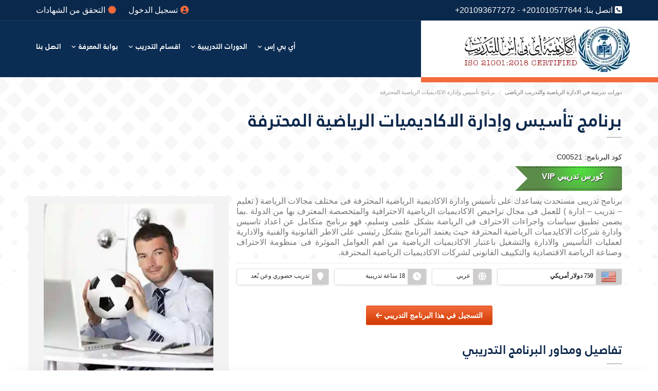

--- FILE ---
content_type: text/html; charset=UTF-8
request_url: https://ibsacademy.org/course-521-establishing-operating-sports-academies-online.html
body_size: 10513
content:
<!DOCTYPE html>
<html lang="ar" xmlns="http://www.w3.org/1999/xhtml" dir="rtl">
<head>
    <meta charset="UTF-8">
    <meta name="viewport" content="width=device-width, initial-scale=1.0">

	<title>برنامج تأسيس وإدارة الاكاديميات الرياضية المحترفة | تدريب حضوري وعن بُعد</title>

		<meta name="description" content="برنامج تدريبي مخصص للشخصيات الهامة الراغبة في إدارة وتأسيس الأندية والأكاديميات الرياضية بشكل احترافي واسلوب علمي">
	
		<meta name="keywords" content="برنامج تأسيس وإدارة الاكاديميات الرياضية المحترفة,دورات تدريبية في الادارة الرياضية والتدريب الرياضى">
	
    <meta name="author" content="IBS Academy">
	<meta name="robots" content="index, follow">

    <!-- Base URL and Canonical URL -->
    <base href="https://ibsacademy.org/">
	<link rel="canonical" href="https://ibsacademy.org/course-521-establishing-operating-sports-academies-online.html">
	<link rel="preload" href="T/d/assets/fonts/JannaLT-Bold.woff2" as="font" type="font/woff2" crossorigin>
    
    <link rel="stylesheet" href="T/d/assets/css/style.all.css?_v=97">
	<link rel="shortcut icon" href="favicon.ico" type="image/x-icon">
	<link href="imgs/light-mode-favicon.png" rel="icon" type="image/png" sizes="32x32" media="(prefers-color-scheme: light)">
    <link href="imgs/dark-mode-favicon.png" rel="icon" type="image/png" sizes="32x32" media="(prefers-color-scheme: dark)">

			<link rel="stylesheet" href="T/d/assets/css/sticky-cta-bar.css?_t=2">
		
	<meta property="fb:app_id" content="516765653106886">
	<meta property="og:title" content="برنامج تأسيس وإدارة الاكاديميات الرياضية المحترفة">
		<meta property="og:description" content="برنامج تدريبي مخصص للشخصيات الهامة الراغبة في إدارة وتأسيس الأندية والأكاديميات الرياضية بشكل احترافي واسلوب علمي">
		<meta property="og:type" content="website">
	<meta property="og:url" content="https://ibsacademy.org/course-521-establishing-operating-sports-academies-online.html">
			<meta property="og:image" content="https://ibsacademy.org/U/c/operating-sports-academies.jpg">
		<meta property="og:image:width" content="1200">		<meta property="og:image:height" content="628">		<meta property="og:image:type" content="image/jpeg">	
	<meta name="twitter:card" content="summary_large_image">
	<meta name="twitter:title" content="برنامج تأسيس وإدارة الاكاديميات الرياضية المحترفة">
		<meta name="twitter:description" content="برنامج تدريبي مخصص للشخصيات الهامة الراغبة في إدارة وتأسيس الأندية والأكاديميات الرياضية بشكل احترافي واسلوب علمي">
			<meta name="twitter:image" content="https://ibsacademy.org/U/c/operating-sports-academies.jpg">
	
	</head>

<body class="page-homepage-courses ">

<div class="wrapper"><div class="navigation-wrapper hidden-print">
    <div class="secondary-navigation-wrapper">
        <div class="container">
            <div class="navigation-contact pull-left"><i class="fa fa-phone-square"></i> اتصل بنا: <a onclick="gtag_report_conversion();" class="telnum" href="tel:+201010577644">+201010577644</a> - <a onclick="gtag_report_conversion();" class="telnum" href="tel:+201093677272">+201093677272</a></div>
            <ul class="secondary-navigation list-unstyled pull-right">
                                    <li><a href="/myAccount/"><i class="fa fa-user-circle"></i>تسجيل الدخول</a></li>
                    <li><a href="https://ibsacademy.org/v/" target="_blank"><i class="fa fa-certificate"></i>التحقق من الشهادات</a></li>
                            </ul>
        </div>
    </div>
    
    <div class="primary-navigation-wrapper">
        <header class="navbar" id="top">
            <div class="container">
                <div class="navbar-header">
                    <button class="navbar-toggle" type="button" data-toggle="collapse" data-target=".bs-navbar-collapse">
                        <span class="sr-only">Toggle navigation</span>
                        <span class="icon-bar"></span>
                        <span class="icon-bar"></span>
                        <span class="icon-bar"></span>
                    </button>
                    <div class="navbar-brand nav" id="brand">
                        <a href="/"><img src="imgs/ibs-logo-2023.webp" width="326" height="88" alt="اكاديمية اي بي اس للتدريب - IBS Training Academy"></a>
                    </div>
                </div>
                <nav class="collapse navbar-collapse bs-navbar-collapse navbar-right">
                    <ul class="nav navbar-nav">
                        <li>
                            <a href="javascript:void(0);" class="has-child no-link">أي بي إس</a>
                            <ul class="list-unstyled child-navigation">
                                <li><a href="about-academy/">تعرف على اي بي اس للتدريب</a></li>
                                <li><a href="about-academy/p/is-ibs-academy-accredited">هل أكاديمية اي بي اس معتمدة؟</a></li>
                                <li><a href="training-plan/">الخطة التدريبية لعام 2026</a></li>
                                <li><a href="download-file/1-qqpgkjmgNcLOKQ0EfwzqEgRmtEwCePAkfpxeQk9TIDL94jvl8T">تحميل الملف التعريفي - Company Profile</a></li>
                                <li><a href="about-academy/p/corporate-training">دليل تدريب الشركات</a></li>
                                <li><a href="search-courses/">البحث عن دورة تدريبية</a></li>
                                <li><a href="courses/register">التسجيل في برنامج تدريبي</a></li>
                                <li><a href="about-academy/clients/">مؤسسات شرفنا بتدريب موظفيهم</a></li>
                                <li><a href="about-academy/testimonials">تقييمات المتدربين</a></li>
                                <li><a href="instructors/">بعض أعضاء هيئة التدريب بالأكاديمي</a></li>
                                <li><a href="instructors/join">طلب التعاون معنا كمُحاضر/مُدرب</a></li>
                                <li><a href="v/">نظام التحقق من شهادات أي بي إس</a></li>
                                <li><a href="/services/">خدمات التدريب المتخصصة</a></li>
                            </ul>
                        </li>
                        <li>
                            <a href="javascript:void(0);" class=" has-child no-link">الدورات التدريبية</a>
                            <ul class="list-unstyled child-navigation">
                                                        <li><a href="courses/list/accounting-courses">دورات المحاسبة والادارة المالية</a></li>                                                        <li><a href="courses/list/hr-courses">دورات ادارة الموارد البشرية</a></li>                                                        <li><a href="courses/list/business-courses">دورات ادارة الأعمال</a></li>                                                        <li><a href="courses/list/hospitals-health-centers-management-courses">دورات الادارة الطبية</a></li>                                                        <li><a href="courses/list/marketing-sales-courses">دورات المبيعات والتسويق</a></li>                                                        <li><a href="courses/list/quality-management-courses">دورات ادارة الجودة</a></li>                                                        <li><a href="courses/list/soft-skils-courses">دورات تطوير الذات</a></li>                                                        <li><a href="courses/list/training-courses-sports-management-stadium-injuries">دورات الادارة الرياضية والتدريب الرياضي</a></li>                                                        <li><a href="courses/list/occupational-safety-health-courses">دورات السلامة والصحة المهنية</a></li>                                                        <li><a href="courses/list/hotels-restaurants-management">دورات الضيافة وادارة الفنادق والمطاعم</a></li>                                                        <li><a href="courses/list/web-computer-courses">دورات البرامج والانظمة</a></li>                                                        <li><a href="courses/list/secretary-courses">دورات السكرتارية التنفيذية</a></li>                                                        <li><a href="courses/list/warehouse-logistics-activities-courses">دورات ادارة المخازن والانشطة اللوجستية</a></li>                                                        <li><a href="courses/list/securities-exchange-stock-courses">دورات التداول في البورصة</a></li>                                                        <li><a href="courses/list/journalism-and-media-courses">دورات الصحافة والاعلام</a></li>                                                        <li><a href="courses/list/languages-courses">دورات تعليم اللغات</a></li>                                                                                                                                                                                                                                                                                                                                                                                                                                                                                                                                                                                                                                                                                                                                                                                                                                                                                                                                                                                                                                                                                                                                                                                                                                                                                                                                                                                                                                                        <li><a href="courses/list/">المزيد من التخصصات والمجالات...</a></li>
                            </ul>
                        </li>
                        <li>
                            <a href="javascript:void(0);" class=" has-child no-link">اقسام التدريب</a>
                            <ul class="list-unstyled child-navigation">
                            	                            	<li><a href="courses/classifications/workshops">ورش عمل تدريبية</a></li>
                            	                            	<li><a href="courses/classifications/courses">الكورسات والدورات والبرامج التدريبية</a></li>
                            	                            	<li><a href="courses/classifications/diplomas-courses">شهادات الدبلوم التدريبي</a></li>
                            	                            	<li><a href="courses/classifications/advanced-training-diplomas">شهادات دبلوم متقدم</a></li>
                            	                            	<li><a href="courses/classifications/mini-mba-courses">شهادات Mini MBA</a></li>
                            	                            	<li><a href="courses/classifications/psychological-counseling-sessions">جلسات الارشاد الأسري والنفسي</a></li>
                            	                            	<li><a href="courses/classifications/orientation-career-counseling-sessions">جلسات التوجيه والإرشاد الوظيفي</a></li>
                            	                            	<li><a href="courses/classifications/confirmed-courses">دورات تدريبية تبدأ فورا</a></li>
                            	                            	<li><a href="courses/classifications/vip-training-courses">برامج تدريبية VIP</a></li>
                            	                            	<li><a href="courses/classifications/kpis-courses">كورسات مؤشرات الأداء الرئيسية KPIs</a></li>
                            	                            	<li><a href="courses/classifications/international-certificates-preparations-courses">دورات تؤهلك للشهادات دولية</a></li>
                            	                            	<li><a href="courses/classifications/advanced-training-course">الدورات التدريبية المتقدمة</a></li>
                            	                            	<li><a href="courses/classifications/children-youth-training-courses">دورات تدريبية للاطفال والنشئ الصغير</a></li>
                            	                            	<li><a href="courses/classifications/improving-computer-skills">دورات تنمية مهارات استخدام الحاسب الآلي</a></li>
                            	                                <li><a href="courses-for/">الدورات التدريبية حسب الوظائف</a></li>
                                <li><a href="courses/upcoming">دورات تدريبية تبدأ قريبا</a></li>
                                <li><a href="courses/recent-added">الدورات التدريبية المضافة حديثاً</a></li>
                                <li><a href="courses/top-courses">أكثر الدورات التدريبية طلبا في 2026</a></li>
                            </ul>
                        </li>
                        <li>
                            <a href="javascript:void(0);" class=" has-child no-link">بوابة المعرفة</a>
                            <ul class="list-unstyled child-navigation">
                                <li><a href="/knowledge-base/">مدونة أي بي إس</a></li>
                                <li><a href="knowledge-base/certificates-abbreviations">اختصارات الشهادات الدولية</a></li>
                            </ul>
                        </li>
                        <li><a href="/contact/">اتصل بنا</a></li>                     
                    </ul>
                </nav>
            </div>
        </header>
    </div>
</div>

<div class="container hidden-xs hidden-print">
    <ol class="breadcrumb" itemscope itemtype="http://schema.org/BreadcrumbList">
                                    <li itemprop="itemListElement" itemscope itemtype="http://schema.org/ListItem"><a href="courses/list/training-courses-sports-management-stadium-injuries" itemprop="item"><span itemprop="name">دورات تدريبية في الادارة الرياضية والتدريب الرياضى</span></a><meta itemprop="position" content="1"></li>
                                                <li class="active">برنامج تأسيس وإدارة الاكاديميات الرياضية المحترفة</li>
                        </ol>
</div>


<div class="container">
    <h1 class="courseheaderh1">برنامج تأسيس وإدارة الاكاديميات الرياضية المحترفة</h1>
    <h4>كود البرنامج: C00521</h4>
        <div class="siribbon"><i><span>كورس تدريبي VIP</span></i></div>
        <div class="mb-10"><img loading="lazy" src="U/c/operating-sports-academies.jpg" class="img-fluid hidden-lg hidden-md" alt="Establishing and Operating Sports Academies Training Course"></div>
    <div class="row">
        <!--MAIN Content-->
        <div class="col-md-8">
            <div id="page-main">
                <div id="course-detail">
                    <div class="course-detail">
                        <div id="course-header">
                            <p dir="rtl">برنامج تدريبى مستحدث يساعدك على تأسيس وادارة الاكاديمية الرياضية المحترفة فى مختلف مجالات الرياضة ( تعليم &ndash; تدريب &ndash; ادارة ) للعمل فى مجال تراخيص الاكاديميات الرياضية الاحترافية والمتخصصة المعترف بها من الدولة .بما يضمن تطبيق سياسات واجراءات الاحتراف فى الرياضة بشكل علمى وسليم،&nbsp;فهو برنامج متكامل عن اعداد تاسيس وادارة شركات الاكايدميات الرياضية المحترفة حيث يعتمد البرنامج بشكل رئيسى على الاطر القانونية والفنية والادارية لعمليات التأسيس والادارة والتشغيل باعتبار الاكاديميات الرياضية من اهم العوامل الموثرة فى منظومة الاحتراف وصناعة الرياضة الاقتصادية والتكييف القانونى لشركات الاكاديميات الرياضية المحترفة.</p>

                                                        <hr>
                        </div>
                        <div class="courseinfo">
                            <div class="row padding-10">
                                <div class="col-md-4 col-xs-7 padding-5">
                                    <div class="bencontainer">
                                        <div class="benicon">
                                            <img width="30" height="30" src="U/flag_USA.png" alt="دولار أمريكي">
                                        </div>
                                        <div class="bendata">
                                            <b>750 دولار أمريكي</b>                                        </div>
                                    </div>
                                </div>
                                                                <div class="col-md-2 col-xs-5 padding-5">
                                    <div class="bencontainer">
                                        <div class="benicon">
                                            <i class="fa fa-globe"></i>
                                        </div>
                                        <div class="bendata">
                                            عربي                                        </div>
                                    </div>
                                </div> 
                                                                <div class="col-md-3 col-xs-6 padding-5">
                                    <div class="bencontainer">
                                        <div class="benicon">
                                            <i class="fa fa-clock"></i>
                                        </div>
                                        <div class="bendata">
                                            18 ساعة تدريبية
                                        </div>
                                    </div>
                                </div>
                                <div class="col-md-3 col-xs-6 padding-5">
                                    <div class="bencontainer">
                                        <div class="benicon">
                                            <i class="fa fa-map-marker"></i>
                                        </div>
                                        <div class="bendata">
                                            تدريب حضوري وعن بُعد
                                        </div>
                                    </div>
                                </div>
                            </div>
                        </div>

                        
                                                <div class="course-info text-center mt-30">
                            <a href="courses/enroll/establishing-operating-sports-academies-online" class="btn hidden-xs hidden-sm">التسجيل في هذا البرنامج التدريبي <i class="fa fa-arrow-left"></i></a>
                        </div>
                        
                        <div class="course-info courseheaderh1" >
                            <h2>تفاصيل ومحاور البرنامج التدريبي</h2>

                                                        <div class="intro"><p dir="rtl">برنامج تدريبي مخصص للشخصيات الهامة الراغبة في إدارة وتأسيس الأندية والأكاديميات الرياضية حيث يتضمن فلسفة القانون والتشريع فى تأسيس الاكاديميات الرياضية والجوانب القانونية والتشريعية وطبيعة عمل الاكاديميات الرياضية المختلفة ولوائح العمل الداخلية الخاصة فى الاكاديميات الرياضية المحترفة والادارة الاقتصادية للاكاديمية الرياضية المحترفة ومؤشرات الاداء تقيييم الاعمال (BSC) للعاملين فى الاكاديميات الرياضية المحترفة والادارة المالية ودراسات الجدوى الاقتصادية بالاكاديمية الرياضية المحترفة.</p>
</div>
                            
                                                        <h3>ما الأهداف التي ستحققها بحضورك هذا البرنامج</h3>                            <p dir="rtl">فى نهاية التدريب يستطيع المتدرب التعرف على</p>

<ul dir="rtl">
	<li>الاطر القانونية والفلسفية والفنية لانشاء الاكاديميات الرياضية المحترفة .</li>
	<li>متطلبات العمل ومحددات انشاء الشركات والادارة الفنية والاقتصادية لها .</li>
	<li>المستحدثات الادارية ادارة شركات الاكاديميات الرياضية المحترفة .</li>
</ul>

                            
                                                        <h3>هذا البرنامج موجه لك إذا كنت احد هؤلاء</h3>                            <ul dir="rtl">
	<li>العاملين فى المجال الرياضى بمختلف أشكاله ( الحكومى - الاهلي - الخاص ) .</li>
	<li>مدراء الاندية والفرق الرياضية بالمؤسسات الرياضية .</li>
	<li>كل من طبيعة عمله لها علاقة بالرياضة بوجة عامة والادارة الرياضية بشكل عام باختلاف مستوى القطاع والعاملين فيها ( القطاع الاهلى &ndash; القطاع الحكومى- القطاع الخاص ) .</li>
</ul>

                            
                            
                                                                                                                <h3>المحاور التدريبية التي سيتم دراستها</h3>
                                                                                    <div class="course-topics">
                            <ol dir="rtl">
	<li>فلسفة القانون والتشريع فى تأسيسي بالاكاديميات الرياضية .</li>
	<li>الجوانب القانونية والتشريعية وطبيعة عمل الاكاديميات الرياضية المختلفة .</li>
	<li>لوائح العمل الداخلية الخاصة فى الاكاديميات الرياضية المحترفة .</li>
	<li>الادارة الاقتصادية للاكاديمية الرياضية المحترفة .</li>
	<li>مؤشرات الاداء تقيييم الاعمال (BSC) للعاملين فى الاكاديميات الرياضية المحترفة .</li>
	<li>الادارة المالية ودراسات الجدوى الاقتصادية بالاكاديمية الرياضية المحترفة .</li>
</ol>

                                                        </div>
                            
                            
                            
                                                        <h3>معلومات تهمك عن هذا البرنامج التدريبي</h3>                            
                                                        <ul>
                                <li><strong>مدة الدراسة:</strong> 18 ساعة تدريبية (مقسمة على <b>6</b> محاضرات).</li>
                                                                <li>يوجد أكثر من <strong>30</strong> متدرب طلبوا التسجيل معنا في الدفعات السابقة من هذا البرنامج التدريبي حتى الآن</li>
                                                                <li><h4>أساليب الدراسة المتاحة في هذا البرنامج التدريبي</h4>
                                    <ul>
                                        <li><strong>تدريب عن بُعد (أون لاين): </strong>وتكون الدراسة من خلال المُحاضرات التفاعلية عبر الانترنت بنظام الفصول الافتراضية، ويتم تسجيل المحاضرات وتكون متاحة للمسجلين في البرنامج للمشاهدة مجانا لمدة ١٢ شهر بعد انتهاء البرنامج.</li>
                                        <li><strong>تدريب حضوري في مقر الأكاديمي: </strong>ويجب حضور المحاضرات في مقر الأكاديمي بالقاهرة.</li>
                                        <li>التدريب في قاعات فندقية (يضاف رسوم حجز القاعة في الفندق حسب تاريخ بدء البرنامج).</li>
                                    </ul>
                                </li>
                            </ul>
                            <h3>التفاصيل الخاصة بالشهادة الصادرة من الأكاديمي</h3>
                            <ul>
                                <li><h4>اسم البرنامج التدريبي في الشهادة</h4>
                                    <ul>
                                        <li>Establishing and Operating Sports Academies Training Course</li>
                                    </ul>
                                </li>
                                <li><h4>شروط الحصول على الشهادة بعد انتهاء الدراسة</h4>
                                <ul>
                                    <li>يجب استيفاء نسبة حضور 75% من اجمالي ساعات البرنامج التدريبي.</li>
                                    <li>التفاعل مع المحاضر/المدرب اثناء المحاضرات.</li>
                                </ul>
                                </li>
                                <li><h4>متى أستلم الشهادة؟</h4>
                                <ul>
                                    <li>بمجرد انتهاء البرنامج التدريبي يمكنك الحصول على نسخة الكترونية من الشهادة بشرط استيفاء نسبة الحضور المقررة.</li>
                                    <li>بالنسبة لنظام الدراسة عن بُعد: يتم اصدار الشهادة بعد انتهاء الدراسة مباشرة، وتبدأ اجراءات شحنها ، وغالباً ما تستغرق حوالي 5-7 ايام عمل للوصول اليك وقد تختلف هذه المدة باختلاف الدولة المرسل اليها وطريقة الشحن المستخدمة.</li>
                                    <li>بالنسبة للتدريب الحضوري: تبدأ مراسم تسليم الشهادات والحصول على النسخة الورقية من الشهادة مع انتهاء المحاضرة الأخيرة.</li>
                                    <li class="text-green">رسوم الاشتراك في هذا البرنامج تشمل شحن الشهادات مجانا بعد انتهاء الدراسة.</li>                                </ul>
                            </ul>
                                                    </div>
                                                <hr>
                                                <div class="center mb-30 mt-30">
                            <a href="courses/enroll/establishing-operating-sports-academies-online" class="btn">التسجيل في هذا البرنامج التدريبي <i class="fa fa-arrow-left"></i></a>
                        </div>
                                            </div>
                </div>
            </div>
        </div>
        <div class="col-md-4 sbg">
            <div id="page-sidebar" class="sidebar">
                <aside id="course-speakers" class="hidden-xs hidden-sm">
                    <figure class="course-image">
                        <div class="image-wrapper"><img loading="lazy" src="U/c/establishing-operating-sports-academies-online-course.jpg" alt="صورة من برنامج تأسيس وإدارة الاكاديميات الرياضية المحترفة" title="برنامج تأسيس وإدارة الاكاديميات الرياضية المحترفة" width="330" height="330"></div>
                    </figure>
                </aside>
                                <aside class="benefitsbox">
                <h2><i class="fa fa-lightbulb"></i> مميزات برامج تدريبية VIP</h2>
                    <p dir="rtl">برنامج VIP هو برنامج تدريبي متخصص جدا، وفي موضوعات فريدة وغير نمطية تناسب الشخصيات الهامة واصحاب المناصب الرفيعة في المؤسسات والهيئات الكبرى، ويتم تنفيذ تلك البرامج في جلسات مغلقة بين المحاضر والمتدرب فقط، حيث يتم الشرح باستفاضة شديدة في هذه الموضوعات المتخصصة لتحقيق اقصى استفادة من البرنامج التدريبي.</p>

<h4 dir="rtl">مميزات البرامج التدريبية VIP:</h4>

<ul dir="rtl">
	<li>تتم الدراسة في جلسات مغلقة بين المحاضر والمتدرب فقط.</li>
	<li>يتم تنسيق جدول&nbsp;البرنامج مباشرة فور إتمام عملية سداد الرسوم.</li>
	<li>تكون هناك مرونة كبيرة جدا في تحديد اوقات المحاضرات.</li>
	<li>رسوم التسجيل شاملة&nbsp;شحن الشهادات بعد انتهاء الدراسة.</li>
</ul>

                </aside>
                                <aside>
    <h2>لماذا تلتحق بدوراتنا التدريبية؟</h2>
    <div class="map-wrapper">
        <ol>
        <li>أي بي إس حاصلة على شهادة الأيزو <span class="markup">ISO 21001:2018</span> في جودة الخدمات التدريبية.</li>
        <li>أي بي إس معتمدة من <span class="markup">المعهد القومي للجودة</span> التابع لوزارة الصناعة والتجارة الخارجية المصرية.</li>
        <li>دوراتنا التدريبية من تصميم فريق أي بي إس وقد لا تكون متاحة بنفس تلك المحاور في اي مركز تدريب أخر.</li>
        <li>يتميز المحتوى التدريبي بكونه احترافي يجمع بين النظريات العلمية والتطبيق العملي.</li>
        <li>طرق تدريب متميزة قائمة على معرفة احتياجات السوق وتستخدم ورش العمل التفاعلية Workshop وعروض الفيديو والعروض التقديمية والمسابقات التدريبية.</li>
        <li>نحرص دائما على تقديم مجموعة من المواد التي تسهل عملية نقل الخبرات والمعارف الى الممارسة العملية لمهام الوظيفة، كما أن المادة التدريبية تتنوع ما بين:
        <ul>
        <li>الكتب والاصدارات التي تساعدك على فهم اعمق للمادة العلمية.</li>
        <li>عروض تقديمية احترافية Power Point.</li>
        <li>جميع الادوات والنماذج التي من الممكن ان تحتاجها بعد انتهاء الدراسة.</li>
        </ul>
        </li>
        <li>تصميم البرنامج طبقاً لاحتياجات السوق الفعلية في الشركات والمؤسسات العالمية.</li>
        </ol>
        <p><a target="_blank" href="about-academy/">تعرف أكثر على أكاديمية أي بي إس&raquo;</a></p>
        <p class="mt-2"><a target="_blank" href="about-academy/testimonials">آراء وتقييمات المتدربين السابقين &raquo;</a></p>
    </div>
</aside>            </div>
        </div>
    </div>
    </div>

<!-- Footer -->
<footer id="page-footer" class="hidden-print">
    <div id="footer-top">
        <div class="container">
	        <div class="row">
              <div class="col-md-2 bb-img">
                <img src="T/d/assets/images/3.png" loading="lazy" alt="hint" width="90" height="90">
              </div>
	            <div class="col-md-6 bb-text">
	            	<div class="footer-contact">
						<p>للتسجيل في دورة تدريبية - اتصل بنا الآن</p>
                        <p class="footer-phone"><a class="telnum" onclick="gtag_report_conversion();" href="tel:+201093677272">+201093677272</a></p>
					</div>
				</div>
	            <div class="col-md-4 bb-icons">
	                <div class="footer-social hidden-print">
	                    <div class="icons">
	                        <a title="الحساب الرسمي لمركز أي بي إس على تويتر" href="http://twitter.com/ibs_academy" target="_blank" rel="noreferrer"><i class="fab fa-x-twitter"></i></a>
	                        <a title="الحساب الرسمي لمركز أي بي إس على الفيسبوك" href="http://facebook.com/ibstrainingacademy" target="_blank" rel="noreferrer"><i class="fab fa-facebook"></i></a>
	                        <a title="الحساب الرسمي لمركز أي بي إس على اليوتيوب" target="_blank" href="https://www.youtube.com/c/ibsacademy" rel="noreferrer"><i class="fab fa-youtube"></i></a>
	                        <a title="الحساب الرسمي لمركز أي بي إس على لينكدإن" href="https://www.linkedin.com/school/ibs-academy/" target="_blank" rel="noreferrer"><i class="fab fa-linkedin"></i></a>
                            <a title="الحساب الرسمي لمركز أي بي إس على انستجرام" href="https://www.instagram.com/ibsacademy/" target="_blank" rel="noreferrer"><i class="fab fa-instagram"></i></a>
	                        <a title="الحساب الرسمي لمركز أي بي إس على ماسنجر" href="https://m.me/ibstrainingacademy" target="_blank" rel="noreferrer"><i class="fab fa-facebook-messenger"></i></a>
	                    </div>
	                </div>
				</div>
            </div>
        </div>
    </div>

    <div id="footer-content" class="footerbg hidden-print">
        <div class="container">
            <div class="row">
                <div class="col-md-3 col-sm-12 hidden-xs">
                    <aside class="logo">
                        <a href="https://ibsacademy.org/"><img loading="lazy" src="imgs/logo-white.png" width="179" height="160" alt="IBS Training Academy Logo"></a>
                    </aside>
                </div>
                <div class="col-md-3 col-sm-4 hidden-xs">
                    <aside>
                        <h4>اتصل بنا</h4>
                        <address>
                            <strong>اي بي إس للتدريب</strong>
                            <br>
                            <abbr title="Address">العنوان:</abbr> 20 شارع حلمي حسن علي، مدينة نصر، القاهرة، جمهورية مصر العربية
                            <br>
                            <abbr title="Telephone">هاتف/فاكس</abbr>: <a class="telnum" href="tel:+20226721467">+20226721467</a> - <a class="telnum" href="tel:+20226720267">+20226720267</a>                            <br>
                            <abbr title="Mobile">محمول / واتساب</abbr>: <a onclick="gtag_report_conversion();" class="telnum" href="tel:+201093677272">+201093677272</a> - <a onclick="gtag_report_conversion();" class="telnum" href="tel:+201010577644">+201010577644</a> - <a onclick="gtag_report_conversion();" class="telnum" href="tel:+201010693322">+201010693322</a>                            <br>
                            <abbr title="Email">البريد الالكتروني</abbr>: info[at]ibsacademy.org
                        </address>
                    </aside>
                </div>
                <div class="col-md-3 col-sm-4 hidden-xs">
                    <aside>
                        <h4>روابط هامة</h4>
                        <ul class="list-links">
                            <li><a href="/courses/offers-n-discounts">العروض والخصومات</a></li>
                            <li><a target="_blank" href="https://ibsacademy.org/v/">التحقق من الشهادات</a></li>
                            <li><a href="/contact/customer-service">الشكاوى وخدمة العملاء</a></li>
                            <li><a href="/training-plan/">الخطة التدريبية</a></li>
                            <li><a href="about-academy/p/attendance-terms-n-conditions">القواعد التنظيمية للدراسة</a>
                            <li><a href="about-academy/p/terms-and-conditions">الشروط والأحكام</a> | <a href="about-academy/p/privacy-policy">سياسة الخصوصية</a></li>
                        </ul>
                    </aside>
                </div>
                <div class="col-md-3 col-sm-4">
                    <aside>
                        <h4>نبذه عن أي بي إس</h4>
                        <p>تأسست أي بي إس للتدريب في عام 2014 كمركز تدريب متخصص في تقديم الدورات التدريبية المهنية التي تهدف الى رفع مستوى المهارات والخبرات الشخصية للمتدربين، والمركز حاصل على شهادة الأيزو ISO21001:2018 ومعتمد من المعهد القومي للجودة المصري، ومصنف كأفضل مركز تدريب عربي بشهادة آلاف المتدربين ومئات الشركات المتعاونة معنا.</p>
                        <ul>
                            <li><a href="/about-academy/">المزيد عن أي بي إس للتدريب</a></li>
                            <li><a href="/about-academy/testimonials">آراء وتقييمات المتدربين</a></li>
                        </ul>
                    </aside>
                </div>
            </div>
        </div>
    </div>

    <div id="footer-bottom">
        <div class="container">
        	<div class="row">
        		<div class="col-md-8">
		            <div class="footer-inner">
		                <div class="copyright">© جميع الحقوق محفوظة لمركز أي بي إس للتدريب 2014 - 2026 | تغيير العُملة: <select id="curSelectBox" onchange="window.location.href = window.location.pathname + '?_nc='+this.value+'&_t=eyJhIjoiY2hhbmdlLmN1cnJlbmN5IiwidCI6MTc2ODYxNzE2NSwidSI6ImZlNDVjYTA4NTVhMmFmYTRiOTBkYTcyMGVlOTQzZGFkZTQ2ZjM2OWVjMDhjNzlhOTdhZDM0YzMwMDM5ODI2NjIifQ.df9b4c34eb01077d12d9f752266fd2b76cd386e90537310fcdb8c407ffbbf930';">
                                                        <option value="AED" >درهم إماراتي</option>
                                                        <option value="USD" selected>دولار أمريكي</option>
                                                        <option value="BHD" >دينار بحريني</option>
                                                        <option value="KWD" >دينار كويتي</option>
                                                        <option value="SAR" >ريال سعودي</option>
                                                        <option value="OMR" >ريال عماني</option>
                                                        <option value="QAR" >ريال قطري</option>
                                                        </select>
                        </div>
		            </div>
		        </div>
		        <div class="col-md-4">
		        	<div class="paymentgateways"><img src="imgs/ibs-pays.png" loading="lazy" width="288" height="26" alt="Payment Methods"></div>
		        </div>
            </div>
        </div>
    </div>

</footer>


</div><div class="ibs-coursebar-wrap hidden-lg" dir="rtl" aria-label="شريط إجراءات الكورس">
			<button
				type="button"
				class="ibs-coursebar-cta"
				id="ibsCoursebarOpen"
				aria-haspopup="dialog"
				aria-controls="ibsCoursebarSheet"
				aria-expanded="false"
			>
				<span class="ibs-coursebar-ctaIcon" aria-hidden="true">
				<i class="fa-solid fa-bolt"></i>
				</span>
				<span class="ibs-coursebar-ctaText">سجّل الآن</span>
			</button>
			</div>
			<div class="ibs-coursebar-overlay" id="ibsCoursebarOverlay" hidden></div>
			<div
			class="ibs-coursebar-sheet"
			id="ibsCoursebarSheet"
			role="dialog"
			aria-modal="true"
			aria-labelledby="ibsCoursebarTitle"
			aria-describedby="ibsCoursebarDesc"
			hidden
			>
			<div class="ibs-coursebar-sheetInner" role="document">
				<div class="ibs-coursebar-grabber" aria-hidden="true"></div>

				<div class="ibs-coursebar-head">
				<div class="ibs-coursebar-headText">
					<div class="ibs-coursebar-title" id="ibsCoursebarTitle">اختر طريقة المتابعة</div>
					<div class="ibs-coursebar-desc" id="ibsCoursebarDesc">
					أكمل التسجيل مباشرة أو تواصل واتساب للاستفسار.
					</div>
				</div>

				<button type="button" class="ibs-coursebar-close" id="ibsCoursebarClose" aria-label="إغلاق">
					<i class="fa-solid fa-xmark"></i>
				</button>
				</div>
				<div class="ibs-coursebar-actions">
				<a class="ibs-coursebar-action ibs-coursebar-actionPrimary"
					href="#"
					id="ibsCoursebarEnroll"
					onclick="gtag_report_conversion();"
				>
					<span class="ibs-coursebar-actionIcon" aria-hidden="true">
					<i class="fa-solid fa-clipboard-check"></i>
					</span>
					<span class="ibs-coursebar-actionText">
					<strong>التسجيل في الكورس</strong>
					<small>إتمام الحجز والمتابعة</small>
					</span>
				</a>
				<a class="ibs-coursebar-action ibs-coursebar-actionWhats"
					href="#"
					target="_blank"
					rel="noopener"
					id="ibsCoursebarWhats"
					onclick="gtag_report_conversion();"
				>
					<span class="ibs-coursebar-actionIcon" aria-hidden="true">
					<i class="fa-brands fa-whatsapp"></i>
					</span>
					<span class="ibs-coursebar-actionText">
					<strong>التواصل عبر واتساب</strong>
					<small>اسأل قبل ما تسجل</small>
					</span>
				</a>
				</div>
				<div class="ibs-coursebar-footNote">
				<i class="fa-regular fa-clock" aria-hidden="true"></i>
				<span>رد سريع خلال ساعات العمل</span>
				</div>
			</div>
			</div>
<script>
			!function(){let e=document.getElementById("ibsCoursebarOpen"),t=document.getElementById("ibsCoursebarSheet"),n=document.getElementById("ibsCoursebarOverlay"),d=document.getElementById("ibsCoursebarClose"),i=document.getElementById("ibsCoursebarEnroll"),s=document.getElementById("ibsCoursebarWhats");function r(){t.hidden=!0,n.hidden=!0,e.setAttribute("aria-expanded","false"),document.body.style.overflow="",e.focus()}i.href="courses/enroll/establishing-operating-sports-academies-online",s.href="https://wa.me/201010577644?text=%D8%A3%D9%86%D8%A7+%D9%85%D9%87%D8%AA%D9%85+%D8%A8%D9%87%D8%B0%D8%A7+%D8%A7%D9%84%D8%A8%D8%B1%D9%86%D8%A7%D9%85%D8%AC+%D8%A7%D9%84%D8%AA%D8%AF%D8%B1%D9%8A%D8%A8%D9%8A%3A+%D8%A8%D8%B1%D9%86%D8%A7%D9%85%D8%AC+%D8%AA%D8%A3%D8%B3%D9%8A%D8%B3+%D9%88%D8%A5%D8%AF%D8%A7%D8%B1%D8%A9+%D8%A7%D9%84%D8%A7%D9%83%D8%A7%D8%AF%D9%8A%D9%85%D9%8A%D8%A7%D8%AA+%D8%A7%D9%84%D8%B1%D9%8A%D8%A7%D8%B6%D9%8A%D8%A9+%D8%A7%D9%84%D9%85%D8%AD%D8%AA%D8%B1%D9%81%D8%A9+-+https%3A%2F%2Fibsacademy.org%2Fcourse-521-establishing-operating-sports-academies-online.html",e.addEventListener("click",function i(){t.hidden=!1,n.hidden=!1,e.setAttribute("aria-expanded","true"),document.body.style.overflow="hidden",setTimeout(()=>d.focus(),0)}),d.addEventListener("click",r),n.addEventListener("click",r),document.addEventListener("keydown",function(e){t.hidden||"Escape"!==e.key||r()}),i.addEventListener("click",r),s.addEventListener("click",r);let l=null;t.addEventListener("touchstart",e=>{l=e.touches?.[0]?.clientY??null},{passive:!0}),t.addEventListener("touchmove",e=>{if(null===l)return;let t=e.touches?.[0]?.clientY??l;t-l>90&&r()},{passive:!0})}();
		</script>


<script src="T/d/assets/js/jquery-2.1.0.min.js"></script>
<script src="T/d/assets/bootstrap/js/bootstrap.min.js"></script>



<script async src="https://www.googletagmanager.com/gtag/js?id=G-KM5E3499LT"></script>
<script>
function gtag(){dataLayer.push(arguments)}function gtag_report_conversion(n){return gtag("event","conversion",{send_to:"AW-966936149/Y2_7CPL9x_UDENWMic0D",event_callback:function(){void 0!==n&&(window.location=n)}}),!1}window.dataLayer=window.dataLayer||[],gtag("js",new Date),gtag("config","G-KM5E3499LT"),gtag("config","AW-966936149");
</script>


<script>
        fetch('https://ibsacademy.org/includes/setUserCountry.php?token=eyJhIjoic2V0LmNvdW50cnkiLCJ0IjoxNzY4NjE3MTY1LCJ1IjoiZmU0NWNhMDg1NWEyYWZhNGI5MGRhNzIwZWU5NDNkYWRlNDZmMzY5ZWMwOGM3OWE5N2FkMzRjMzAwMzk4MjY2MiJ9.5cf9d2a157b90d73c533c148a463c3cc22e6a06ebdc38a82b56765aa7accda14&_t=1768617165', {
            method: 'GET',
            headers: {
                'Content-Type': 'application/json',
            },
        })
        .then(response => response.text())
        .then(data => console.log('Cookie setting request sent:', data))
        .catch((error) => console.error('Error:', error));
    </script>
</body>
</html>

--- FILE ---
content_type: text/css
request_url: https://ibsacademy.org/T/d/assets/css/sticky-cta-bar.css?_t=2
body_size: 604
content:
:root{--ibs-coursebar-primary:#0b2c53;--ibs-coursebar-primary-2:#0f136b;--ibs-coursebar-accent:#ed6c3b;--ibs-coursebar-bg:#ffffff;--ibs-coursebar-text:#0f172a;--ibs-coursebar-muted:#64748b;--ibs-coursebar-radius:16px;--ibs-coursebar-shadow:0 10px 30px rgba(0,0,0,.12);--ibs-coursebar-border:1px solid rgba(15, 23, 42, .10);--ibs-coursebar-safe-bottom:env(safe-area-inset-bottom, 0px)}body{padding-bottom:92px}.ibs-coursebar-wrap{position:fixed;left:0;right:0;bottom:0;z-index:9998;padding:10px 12px calc(10px + var(--ibs-coursebar-safe-bottom));background:linear-gradient(180deg,rgba(255,255,255,0) 0,rgba(255,255,255,.7) 35%,#fff 100%);backdrop-filter:blur(8px)}.ibs-coursebar-cta{width:100%;display:flex;align-items:center;justify-content:center;gap:10px;border:none;cursor:pointer;padding:14px 16px;border-radius:999px;background:linear-gradient(135deg,var(--ibs-coursebar-primary) 0,var(--ibs-coursebar-primary-2) 100%);color:#fff;box-shadow:var(--ibs-coursebar-shadow);font-weight:900;font-size:16px;-webkit-tap-highlight-color:transparent;transition:transform .12s,filter .12s}.ibs-coursebar-cta:active{transform:scale(.99);filter:brightness(.98)}.ibs-coursebar-ctaIcon{width:34px;height:34px;display:inline-flex;align-items:center;justify-content:center;border-radius:999px;background:rgba(255,255,255,.15)}.ibs-coursebar-ctaText{line-height:1}.ibs-coursebar-overlay{position:fixed;inset:0;z-index:9999;background:rgba(2,6,23,.55);backdrop-filter:blur(2px)}.ibs-coursebar-sheet{position:fixed;left:0;right:0;bottom:0;z-index:10000;padding:0 12px calc(12px + var(--ibs-coursebar-safe-bottom))}.ibs-coursebar-sheetInner{background:var(--ibs-coursebar-bg);color:var(--ibs-coursebar-text);border-radius:22px 22px var(--ibs-coursebar-radius) var(--ibs-coursebar-radius);border:var(--ibs-coursebar-border);box-shadow:var(--ibs-coursebar-shadow);overflow:hidden;transform:translateY(18px);opacity:0;animation:.18s forwards ibsCoursebarSlideUp}@keyframes ibsCoursebarSlideUp{to{transform:translateY(0);opacity:1}}.ibs-coursebar-grabber{width:44px;height:5px;border-radius:999px;margin:10px auto 0;background:rgba(15,23,42,.12)}.ibs-coursebar-head{display:flex;align-items:flex-start;justify-content:space-between;gap:12px;padding:14px 14px 10px}.ibs-coursebar-title{font-weight:1000;font-size:16px;margin-bottom:4px}.ibs-coursebar-desc{font-size:13px;color:var(--ibs-coursebar-muted);line-height:1.55}.ibs-coursebar-action,.ibs-coursebar-close{background:#fff;color:var(--ibs-coursebar-text)}.ibs-coursebar-close{width:40px;height:40px;border-radius:999px;border:var(--ibs-coursebar-border);cursor:pointer;display:inline-flex;align-items:center;justify-content:center;transition:transform .12s,background .12s}.ibs-coursebar-close:active{transform:scale(.98);background:rgba(15,23,42,.04)}.ibs-coursebar-actions{display:grid;gap:10px;padding:10px 14px 14px}.ibs-coursebar-action{display:flex;align-items:center;gap:12px;text-decoration:none;padding:14px;border-radius:16px;border:var(--ibs-coursebar-border);transition:transform .12s,box-shadow .12s}.ibs-coursebar-action:active{transform:scale(.995)}.ibs-coursebar-actionIcon{width:44px;height:44px;border-radius:14px;display:inline-flex;align-items:center;justify-content:center;flex:0 0 auto;font-size:18px}.ibs-coursebar-actionText strong{display:block;font-weight:1000;font-size:15px;margin-bottom:2px}.ibs-coursebar-actionText small{display:block;font-size:12px;color:var(--ibs-coursebar-muted)}.ibs-coursebar-actionPrimary{border-color:rgba(25,29,136,.25);background:linear-gradient(180deg,rgba(25,29,136,.06),rgba(25,29,136,.02))}.ibs-coursebar-actionPrimary .ibs-coursebar-actionIcon{background:rgba(25,29,136,.12);color:var(--ibs-coursebar-primary)}.ibs-coursebar-actionWhats{border-color:rgba(16,185,129,.25);background:linear-gradient(180deg,rgba(16,185,129,.06),rgba(16,185,129,.02))}.ibs-coursebar-actionWhats .ibs-coursebar-actionIcon{background:rgba(16,185,129,.12);color:#0ea37f}.ibs-coursebar-footNote{display:flex;align-items:center;justify-content:center;gap:8px;padding:0 14px 14px;color:var(--ibs-coursebar-muted);font-size:12px}.ibs-coursebar-sheet[hidden]{display:block;transform:translateY(100%);pointer-events:none}.ibs-coursebar-sheet{transform:translateY(100%);transition:transform .28s}.ibs-coursebar-sheet:not([hidden]){transform:translateY(0);pointer-events:auto}@media (prefers-reduced-motion:reduce){.ibs-coursebar-sheetInner{animation:none;opacity:1;transform:none}}